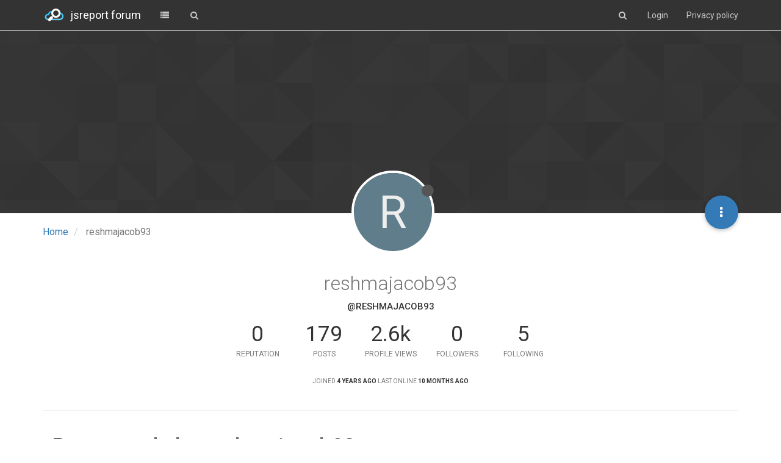

--- FILE ---
content_type: application/javascript; charset=UTF-8
request_url: https://forum.jsreport.net/src/client/account/header.js?v=2e873fb0-e6a2-49a1-a459-f308b106bd65
body_size: 1613
content:
'use strict';
/* globals define, app, config, ajaxify, socket, bootbox, templates */

define('forum/account/header', [
	'coverPhoto',
	'uploader',
	'components',
	'translator'
], function (coverPhoto, uploader, components, translator) {
	var AccountHeader = {};
	var isAdminOrSelfOrGlobalMod;

	AccountHeader.init = function () {
		isAdminOrSelfOrGlobalMod = ajaxify.data.isAdmin || ajaxify.data.isSelf || ajaxify.data.isGlobalModerator;

		hidePrivateLinks();
		selectActivePill();

		if (isAdminOrSelfOrGlobalMod) {
			setupCoverPhoto();
		}

		components.get('account/follow').on('click', function () {
			toggleFollow('follow');
		});

		components.get('account/unfollow').on('click', function () {
			toggleFollow('unfollow');
		});

		components.get('account/chat').on('click', function () {
			socket.emit('modules.chats.hasPrivateChat', ajaxify.data.uid, function (err, roomId) {
				if (err) {
					return app.alertError(err.message);
				}
				if (roomId) {
					app.openChat(roomId);
				} else {
					app.newChat(ajaxify.data.uid);
				}
			});
		});

		components.get('account/new-chat').on('click', function () {
			app.newChat(ajaxify.data.uid);
		});


		components.get('account/ban').on('click', banAccount);
		components.get('account/unban').on('click', unbanAccount);
		components.get('account/delete').on('click', deleteAccount);
	};

	function hidePrivateLinks() {
		if (!app.user.uid || app.user.uid !== parseInt(ajaxify.data.theirid, 10)) {
			$('.account-sub-links .plugin-link.private').addClass('hide');
		}
	}

	function selectActivePill() {
		$('.account-sub-links li').removeClass('active').each(function () {
			var href = $(this).find('a').attr('href');

			if (decodeURIComponent(href) === decodeURIComponent(window.location.pathname)) {
				$(this).addClass('active');
				return false;
			}
		});
	}

	function setupCoverPhoto() {
		coverPhoto.init(components.get('account/cover'),
			function (imageData, position, callback) {
				socket.emit('user.updateCover', {
					uid: ajaxify.data.uid,
					imageData: imageData,
					position: position
				}, callback);
			},
			function () {
				uploader.show({
					title: '[[user:upload_cover_picture]]',
					route: config.relative_path + '/api/user/' + ajaxify.data.userslug + '/uploadcover',
					params: {uid: ajaxify.data.uid },
					accept: '.png,.jpg,.bmp'
				}, function (imageUrlOnServer) {
					components.get('account/cover').css('background-image', 'url(' + imageUrlOnServer + '?v=' + Date.now() + ')');
				});
			},
			removeCover
		);
	}

	function toggleFollow(type) {
		socket.emit('user.' + type, {
			uid: ajaxify.data.uid
		}, function (err) {
			if (err) {
				return app.alertError(err.message);
			}

			components.get('account/follow').toggleClass('hide', type === 'follow');
			components.get('account/unfollow').toggleClass('hide', type === 'unfollow');
			app.alertSuccess('[[global:alert.' + type + ', ' + ajaxify.data.username + ']]');
		});
		return false;
	}

	function banAccount() {
		templates.parse('admin/partials/temporary-ban', {}, function (html) {
			bootbox.dialog({
				className: 'ban-modal',
				title: '[[user:ban_account]]',
				message: html,
				show: true,
				buttons: {
					close: {
						label: '[[global:close]]',
						className: 'btn-link'
					},
					submit: {
						label: '[[user:ban_account]]',
						callback: function () {
							var formData = $('.ban-modal form').serializeArray().reduce(function (data, cur) {
								data[cur.name] = cur.value;
								return data;
							}, {});
							var until = parseInt(formData.length, 10) ? (Date.now() + formData.length * 1000 * 60 * 60 * (parseInt(formData.unit, 10) ? 24 : 1)) : 0;

							socket.emit('user.banUsers', { uids: [ajaxify.data.theirid], until: until, reason: formData.reason || '' }, function (err) {
								if (err) {
									return app.alertError(err.message);
								}
								ajaxify.refresh();
							});
						}
					}
				}
			});
		});
	}

	function unbanAccount() {
		socket.emit('user.unbanUsers', [ajaxify.data.theirid], function (err) {
			if (err) {
				return app.alertError(err.message);
			}
			ajaxify.refresh();
		});
	}

	function deleteAccount() {
		translator.translate('[[user:delete_this_account_confirm]]', function (translated) {
			bootbox.confirm(translated, function (confirm) {
				if (!confirm) {
					return;
				}

				socket.emit('admin.user.deleteUsersAndContent', [ajaxify.data.theirid], function (err) {
					if (err) {
						return app.alertError(err.message);
					}
					app.alertSuccess('[[user:account-deleted]]');
					history.back();
				});
			});
		});
	}

	function removeCover() {
		translator.translate('[[user:remove_cover_picture_confirm]]', function (translated) {
			bootbox.confirm(translated, function (confirm) {
				if (!confirm) {
					return;
				}
						
				socket.emit('user.removeCover', {
					uid: ajaxify.data.uid
				}, function (err) {
					if (!err) {
						ajaxify.refresh();
					} else {
						app.alertError(err.message);
					}
				});
			});
		});
	}

	return AccountHeader;
});


--- FILE ---
content_type: application/javascript; charset=UTF-8
request_url: https://forum.jsreport.net/src/modules/coverPhoto.js?v=2e873fb0-e6a2-49a1-a459-f308b106bd65
body_size: 839
content:
"use strict";
/* globals define, app */

define('coverPhoto', [
	'vendor/jquery/draggable-background/backgroundDraggable'
], function () {

	var coverPhoto = {
		coverEl: null,
		saveFn: null
	};

	coverPhoto.init = function (coverEl, saveFn, uploadFn, removeFn) {
		coverPhoto.coverEl = coverEl;
		coverPhoto.saveFn = saveFn;

		coverEl.find('.upload').on('click', uploadFn);
		coverEl.find('.resize').on('click', function () {
			enableDragging(coverEl);
		});
		coverEl.find('.remove').on('click', removeFn);

		coverEl
			.on('dragover', coverPhoto.onDragOver)
			.on('drop', coverPhoto.onDrop);

		coverEl.find('.save').on('click', coverPhoto.save);
		coverEl.addClass('initialised');
	};

	coverPhoto.onDragOver = function (e) {
		e.stopPropagation();
		e.preventDefault();
		e.originalEvent.dataTransfer.dropEffect = 'copy';
	};

	coverPhoto.onDrop = function (e) {
		e.stopPropagation();
		e.preventDefault();

		var files = e.originalEvent.dataTransfer.files,
		reader = new FileReader();

		if (files.length && files[0].type.match('image.*')) {
			reader.onload = function (e) {
				coverPhoto.coverEl.css('background-image', 'url(' + e.target.result + ')');
				coverPhoto.newCover = e.target.result;
			};

			reader.readAsDataURL(files[0]);
			enableDragging(coverPhoto.coverEl);
		}
	};

	function enableDragging(coverEl) {
		coverEl.toggleClass('active', 1)
			.backgroundDraggable({
				axis: 'y',
				units: 'percent'
			});

		app.alert({
			alert_id: 'drag_start',
			title: '[[modules:cover.dragging_title]]',
			message: '[[modules:cover.dragging_message]]',
			timeout: 5000
		});
	}

	coverPhoto.save = function () {
		coverPhoto.coverEl.addClass('saving');

		coverPhoto.saveFn(coverPhoto.newCover || undefined, coverPhoto.coverEl.css('background-position'), function (err) {
			if (!err) {
				coverPhoto.coverEl.toggleClass('active', 0);
				coverPhoto.coverEl.backgroundDraggable('disable');
				coverPhoto.coverEl.off('dragover', coverPhoto.onDragOver);
				coverPhoto.coverEl.off('drop', coverPhoto.onDrop);
				app.alertSuccess('[[modules:cover.saved]]');
			} else {
				app.alertError(err.message);
			}

			coverPhoto.coverEl.removeClass('saving');
		});
	};

	return coverPhoto;
});

--- FILE ---
content_type: application/javascript; charset=UTF-8
request_url: https://forum.jsreport.net/src/modules/scrollStop.js?v=2e873fb0-e6a2-49a1-a459-f308b106bd65
body_size: 843
content:
'use strict';

/* globals console, define */

/*
	The point of this library is to enhance(tm) a textarea so that if scrolled,
	you can only scroll to the top of it and the event doesn't bubble up to
	the document... because it does... and it's annoying at times.

	While I'm here, might I say this is a solved issue on Linux?
*/

define('scrollStop', function () {
	var Module = {};

	Module.apply = function (element) {
		$(element).on('mousewheel', function (e) {
			var scrollTop = this.scrollTop;
			var scrollHeight = this.scrollHeight;
			var elementHeight = this.getBoundingClientRect().height;
			
			if (
				(e.originalEvent.deltaY < 0 && scrollTop === 0) ||							// scroll up
				(e.originalEvent.deltaY > 0 && (elementHeight + scrollTop) >= scrollHeight)	// scroll down
			) {
				return false;
			}
		});
	};

	return Module;
});

--- FILE ---
content_type: application/javascript; charset=UTF-8
request_url: https://forum.jsreport.net/src/client/account/profile.js?v=2e873fb0-e6a2-49a1-a459-f308b106bd65
body_size: 823
content:
'use strict';

/* globals define, ajaxify, app, socket, bootbox */

define('forum/account/profile', [
	'forum/account/header',
	'forum/infinitescroll',
	'translator',
	'components'
], function (header, infinitescroll, translator) {
	var Account = {};
	var theirid;

	Account.init = function () {
		header.init();

		theirid = ajaxify.data.theirid;

		app.enterRoom('user/' + theirid);

		processPage();

		socket.removeListener('event:user_status_change', onUserStatusChange);
		socket.on('event:user_status_change', onUserStatusChange);
		
		if (!config.usePagination) {
			infinitescroll.init(loadMorePosts);	
		}		
	};

	function processPage() {
		$('[component="posts"] img:not(.not-responsive), [component="aboutme"] img:not(.not-responsive)').addClass('img-responsive');
	}

	function onUserStatusChange(data) {
		if (parseInt(ajaxify.data.theirid, 10) !== parseInt(data.uid, 10)) {
			return;
		}

		app.updateUserStatus($('.account [data-uid="' + data.uid + '"] [component="user/status"]'), data.status);
	}

	function loadMorePosts(direction) {
		if (direction < 0 || !$('[component="posts"]').length) {
			return;
		}

		$('[component="posts/loading"]').removeClass('hidden');

		infinitescroll.loadMore('posts.loadMoreUserPosts', {
			after: $('[component="posts"]').attr('data-nextstart'),
			uid: theirid
		}, function (data, done) {
			if (data.posts && data.posts.length) {
				onPostsLoaded(data.posts, done);
			} else {
				done();
			}
			$('[component="posts"]').attr('data-nextstart', data.nextStart);
			$('[component="posts/loading"]').addClass('hidden');
		});
	}

	function onPostsLoaded(posts, callback) {
		posts = posts.filter(function (post) {
			return !$('[component="posts"] [data-pid=' + post.pid + ']').length;
		});

		if (!posts.length) {
			return callback();
		}

		app.parseAndTranslate('account/profile', 'posts', {posts: posts}, function (html) {

			$('[component="posts"]').append(html);
			html.find('.timeago').timeago();

			callback();
		});
	}

	return Account;
});


--- FILE ---
content_type: application/javascript; charset=UTF-8
request_url: https://forum.jsreport.net/src/modules/uploader.js?v=2e873fb0-e6a2-49a1-a459-f308b106bd65
body_size: 1396
content:
'use strict';

/* globals define, templates */

define('uploader', ['translator'], function (translator) {

	var module = {};

	module.open = function (route, params, fileSize, callback) {
		console.warn('[uploader] uploader.open() is deprecated, please use uploader.show() instead, and pass parameters as a singe option with callback, e.g. uploader.show({}, callback);');
		module.show({
			route: route,
			params: params,
			fileSize: fileSize
		}, callback);
	};

	module.show = function (data, callback) {
		var fileSize = data.hasOwnProperty('fileSize') && data.fileSize !== undefined ? parseInt(data.fileSize, 10) : false;
		parseModal({
			showHelp: data.hasOwnProperty('showHelp') && data.showHelp !== undefined ? data.showHelp : true,
			fileSize: fileSize,
			title: data.title || '[[global:upload_file]]',
			description: data.description || '',
			button: data.button || '[[global:upload]]',
			accept: data.accept ? data.accept.replace(/,/g, '&#44; ') : ''
		}, function (uploadModal) {
			uploadModal = $(uploadModal);

			uploadModal.modal('show');
		 	uploadModal.on('hidden.bs.modal', function () {
				uploadModal.remove();
			});

			var uploadForm = uploadModal.find('#uploadForm');
			uploadForm.attr('action', data.route);
			uploadForm.find('#params').val(JSON.stringify(data.params));

			uploadModal.find('#fileUploadSubmitBtn').on('click', function () {
				$(this).addClass('disabled');
				uploadForm.submit();
			});

			uploadForm.submit(function () {
				onSubmit(uploadModal, fileSize, callback);
				return false;
			});
		});
	};

	module.hideAlerts = function (modal) {
		$(modal).find('#alert-status, #alert-success, #alert-error, #upload-progress-box').addClass('hide');
	};

	function onSubmit(uploadModal, fileSize, callback) {
		function showAlert(type, message) {
			module.hideAlerts(uploadModal);
			if (type === 'error') {
				uploadModal.find('#fileUploadSubmitBtn').removeClass('disabled');
			}
			uploadModal.find('#alert-' + type).translateText(message).removeClass('hide');
		}

		showAlert('status', '[[uploads:uploading-file]]');

		uploadModal.find('#upload-progress-bar').css('width', '0%');
		uploadModal.find('#upload-progress-box').show().removeClass('hide');

		var fileInput = uploadModal.find('#fileInput');
		if (!fileInput.val()) {
			return showAlert('error', '[[uploads:select-file-to-upload]]');
		}
		if (!hasValidFileSize(fileInput[0], fileSize)) {
			return showAlert('error', '[[error:file-too-big, ' + fileSize + ']]');
		}

		uploadModal.find('#uploadForm').ajaxSubmit({
			headers: {
				'x-csrf-token': config.csrf_token
			},
			error: function (xhr) {
				xhr = maybeParse(xhr);
				showAlert('error', xhr.responseJSON ? (xhr.responseJSON.error || xhr.statusText) : 'error uploading, code : ' + xhr.status);
			},
			uploadProgress: function (event, position, total, percent) {
				uploadModal.find('#upload-progress-bar').css('width', percent + '%');
			},
			success: function (response) {
				response = maybeParse(response);

				if (response.error) {
					return showAlert('error', response.error);
				}

				callback(response[0].url);

				showAlert('success', '[[uploads:upload-success]]');
				setTimeout(function () {
					module.hideAlerts(uploadModal);
					uploadModal.modal('hide');
				}, 750);
			}
		});
	}

	function parseModal(tplVals, callback) {
		templates.parse('partials/modals/upload_file_modal', tplVals, function (html) {
			translator.translate(html, callback);
		});
	}

	function maybeParse(response) {
		if (typeof response === 'string') {
			try {
				return $.parseJSON(response);
			} catch (e) {
				return {error: '[[error:parse-error]]'};
			}
		}
		return response;
	}

	function hasValidFileSize(fileElement, maxSize) {
		if (window.FileReader && maxSize) {
			return fileElement.files[0].size <= maxSize * 1000;
		}
		return true;
	}

	return module;
});
